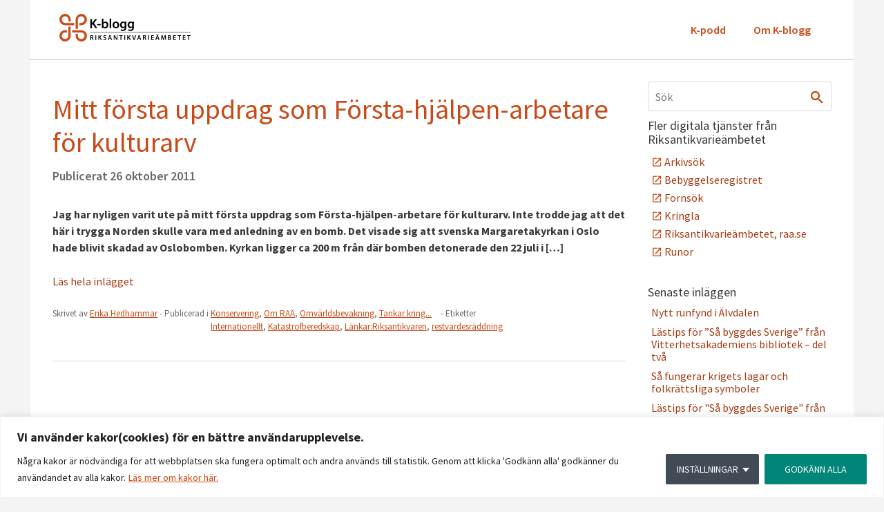

--- FILE ---
content_type: text/css
request_url: https://k-blogg.se/wp-content/uploads/elementor/css/post-29771.css?ver=1732782964
body_size: 363
content:
.elementor-29771 .elementor-element.elementor-element-f4e078d{--display:flex;--flex-direction:row;--container-widget-width:initial;--container-widget-height:100%;--container-widget-flex-grow:1;--container-widget-align-self:stretch;--flex-wrap-mobile:wrap;--gap:0px 0px;--background-transition:0.3s;border-style:solid;--border-style:solid;border-width:0px 0px 1px 0px;--border-top-width:0px;--border-right-width:0px;--border-bottom-width:1px;--border-left-width:0px;border-color:var( --e-global-color-1ae4260 );--border-color:var( --e-global-color-1ae4260 );}.elementor-29771 .elementor-element.elementor-element-f4e078d, .elementor-29771 .elementor-element.elementor-element-f4e078d::before{--border-transition:0.3s;}.elementor-29771 .elementor-element.elementor-element-7d872dbc{--display:flex;--flex-direction:column;--container-widget-width:100%;--container-widget-height:initial;--container-widget-flex-grow:0;--container-widget-align-self:initial;--flex-wrap-mobile:wrap;--background-transition:0.3s;}.elementor-29771 .elementor-element.elementor-element-327f7495{text-align:left;}.elementor-29771 .elementor-element.elementor-element-59446964{--display:flex;--flex-direction:column;--container-widget-width:100%;--container-widget-height:initial;--container-widget-flex-grow:0;--container-widget-align-self:initial;--flex-wrap-mobile:wrap;--background-transition:0.3s;}.elementor-29771 .elementor-element.elementor-element-31ec39d1 .elementor-menu-toggle{margin:0 auto;}@media(min-width:768px){.elementor-29771 .elementor-element.elementor-element-7d872dbc{--width:50%;}.elementor-29771 .elementor-element.elementor-element-59446964{--width:50%;}}

--- FILE ---
content_type: text/css
request_url: https://k-blogg.se/wp-content/themes/k-blogg-elementor/style.css?ver=1.0.2
body_size: 3044
content:
/*
Theme Name: k-blogg elementor
Description: k-blogg elementor. Child theme for the Hello Elementor theme
Author: Consid
Author URI: https://www.consid.se/
Template: hello-elementor
Version: 1.0.0
Text Domain: k-blogg-elementor
*/

/* Add your custom styles here */

body {
    background: var(--e-global-color-42dac4c); /* Body background */
    color: var(--e-global-color-text); /* Body font color */
    font-family: 'Source Sans Pro',Arial,'Arial Unicode MS',Helvetica,sans-serif;
    margin-left: auto;
    margin-right: auto;
    -webkit-font-smoothing: inherit;
}

.two-column-content {
    padding-top: 25px;
    display:flex;
    flex-direction: column;
    padding-right: 16px;
    max-width: 75%;
    padding-bottom: 40px;
}

article.post{
    border-bottom: 1px solid #dadada;
    margin-bottom: 30px;
}

.time-heading{
    display:inline-block;
    color: var(--e-global-color-2d9b3d0);
    font-size: 18px;
    font-weight: 520;
}

.entry-date.published{
    display:inline-block;
    color: var(--e-global-color-2d9b3d0);
    font-size: 18px;
    font-weight: 520;
}

.caption{
    font-style: italic;
    font-size: 13px;
    color: var(--e-global-color-2d9b3d0);
}

figcaption {
    font-size: 13px!important;
    color: var(--e-global-color-2d9b3d0)!important;
}

.excerpt{
    margin-bottom: 25px;
    margin-top: 16px;
}

a.read-more{
    text-decoration: none;
}

.post-info-container{
    font-size: 13px;
    margin-top: 25px;
    margin-bottom: 40px;
    color: var(--e-global-color-2d9b3d0);
}

.post-info-container .category{
    margin-right:10px;
}

.written-by{
    float: left;
}

.post-info-container .author{
    display:inline-block;
    float:left;
}
.tags{
    display:inline-block;
}

.two-column-sidebar{
    width: 25%;
    margin-bottom: 26px;
    margin-top: 31px;
    flex-direction: column;
    display:flex;
    padding-left: 16px;
}

.two-column-sidebar ul{
    padding-inline-start: 0;
    padding: 5px;
    margin-bottom: 30px;
}

.side-menu-item{
    list-style: none;
    margin-bottom: 2px;
}

button.wcc-accordion-btn{
    color: #c94a18 !important;
}

button.wcc-btn-customize::after{
    border-top-color: white !important;
}
button.wcc-show-desc-btn{
    color: #c94a18 !important;
}

.side-menu-item::before{
    content: url("assets/images/6ece20562be68111f3ed367a99b66e90_ext_llink_163.png");
    font-size: 0 !important;
    line-height: 0 !important;
    display: inline-block;
    vertical-align: middle;
}

.side-menu-item a{
    text-decoration: none;
}

.side-menu-item a:hover {
    text-decoration: underline;
}

.side-item{
    list-style: none;
    margin-bottom: 10px;
    line-height: 18.4px;
}

.side-item a{
    text-decoration: none;
}

.side-item a:hover {
    text-decoration: underline;
}

.sidebar-search-container form{
    width: 100%;
}

.sidebar-search-container .search-field{
    width: 100%;
    height: 43px;
    padding: 5px 10px;
}

.search-field:focus-visible{
    outline: none;
}

.search-field{
    border: 1px solid #dadada !important;
    color: #6a6a6a !important;
}

.search-form label {
    width: 100%;
}

.search-wrapper {
    display: table;
    position: relative;
    white-space: nowrap;
    width:100%;
}

/* Desktop search, sidebar */
.sidebar-search-container .search-icon{
    position: absolute;
    z-index: 1;
    top: 50%;
    margin-top: -10.5px;
    right: 0;
}

.sidebar-search-container .search-icon::before{
    content: url("assets/images/96753f52e2fe6087ff0b5c9e2f3581e6_search.jpg");
    font-size: 0 !important;
    line-height: 0 !important;
    color: #c94a18;
    margin-top: 11px;
    margin-right: 9px;
    height: 43px;
    width: auto;
}

/* Mobile search */
.two-column-content .search-icon::before{
    content: url("assets/images/96753f52e2fe6087ff0b5c9e2f3581e6_search.jpg");
    font-size: 0 !important;
    line-height: 0 !important;
    color: #c94a18;
    margin-top: 11px;
    margin-right: 9px;
    height: 43px;
    width: auto;
}

.two-column-content .search-icon {
    position: absolute;
    z-index: 1;
    top: 50%;
    margin-top: -10.5px;
    right: 0;
}

.side-menu-header h4{
    line-height: 20.7px;
    font-weight: normal;
    margin-top: 11px;
    margin-bottom: 5px;
    color: #3a3a3a;
    font-size: 1.125rem;
    text-transform: none;
    font-family:"Source Sans Pro", Arial, "Arial Unicode MS", Helvetica, sans-serif
}

.content{
}

h1 a {
    color: var(--e-global-color-primary);
}

h1.entry-title a{
    margin-bottom: 13px;
    color: var(--e-global-color-primary);
}

h2.entry-title{
    line-height: 55.2px;
    font-size: 48px;
    text-transform: none;
    color: #c94a18;
    font-family: 'Source Sans Pro', Arial, 'Arial Unicode MS', Helvetica, sans-serif;
    margin-top: 0;
}

h2 {
    color: inherit;
    line-height: 42px;
    text-decoration: none;
    font-size: 2.25rem;
    font-family: 'Source Sans Pro',Arial,'Arial Unicode MS',Helvetica,sans-serif;
    font-weight: 500;
}

.h1, .h2, .h3, h1, h2, h3 {
    margin-top: 22px;
    margin-bottom: 11px;
}

.post-info-container a{
    color: var(--e-global-color-primary);
}

a.page-numbers{
    text-decoration: none;
}

.e--pointer-underline .elementor-item:after{
    display:none
}

a {
    color: var(--e-global-color-e1ab638); /* Link color (Länkar) */
    text-decoration: none;
}

.menu-item a:hover{
    text-decoration: underline;
}

a:active, a:hover {
    color: var(--e-global-color-accent);
}

.elementor-icon-list-text a{
    color: var(--e-global-color-secondary);
}

.elementor-widget-image a img[src$=".svg"] {
    width: 190px !important;
}

.elementor-widget-nav-menu .elementor-nav-menu--main .elementor-item {
    color: var(--e-global-color-secondary);
    fill: var(--e-global-color-secondary);
}

.container {
    margin-right: auto;
    margin-left: auto;
    padding-left: 32px;
    padding-right: 32px;
    background-color: var(--e-global-color-e506d78); /* Container background */
    display: flex;
}

.navigation.pagination{
    display: inline-block;
    padding-left: 0;
    margin: 22px 0;
    border-radius: 4px;
}
.page-numbers{
    padding:0.938rem;
}

.last-row{
    margin-bottom: 0;
}

.mejs-button > button{
    background-color: var(--e-global-color-primary) !important;
}

.powerpress_links a{
    color: var(--e-global-color-e1ab638);
    text-decoration: none;
}
.powerpress_links{
    color:#3a3a3a;
    font-weight: normal;
}

.hidden-sm {
    display: none;
}

.hidden-lg {
    display: block;
}

selector .elementor-menu-toggle .eicon-menu-bar:before{
    font-family: "Font Awesome 5 Free";
    font-weight: 900;
    content: "\f84c";
}

.elementor-widget-nav-menu .elementor-widget-container {
    display: inline-block !important;
}

.e-con>.e-con-inner>.elementor-widget>.elementor-widget-container, .e-con>.elementor-widget>.elementor-widget-container {
    width: 100%;
}

.comments-area{
    margin-top: 5rem;
}

.comment-form-comment{
    margin-bottom: 0.625rem;
}
.comment-form-comment #comment{
    height: 2.25rem;
}

.form-submit #submit{
    /* background-color: var(--e-global-color-primary); */
    background-color: #c94a18;
    color: #fff;
    font-weight:400;
}

.comments-area{
    color: var(--e-global-color-2d9b3d0);
}

.comments-area a{
    text-decoration: none;
}
.comment-reply-title{
    font-size: 1rem;
}

.title-comments{
    font-size: 1rem;
    font-weight:bold;
}

@media (max-width: 1024px){
    .elementor-menu-toggle {
        display: inline-block !important;
        background-color: #fff !important;
        color: var(--e-global-color-primary) !important;
        position: absolute;
        right: 1px;
        top: -1px;
        z-index:10;
    }
}

@media (min-width: 768px) {
    .hidden-sm {
        display: block;
    }
    .hidden-lg {
        display: none;
    }
    .container {
        width: 772px;
    }
}

@media (max-width: 767px){
    .two-column-content{
        max-width: 100%;
        padding-right: 0;
    }
    .elementor-menu-toggle {
        top: -61px;
    }
    .container {
        display:block;
    }
    aside{
        width: 100%;
        display:block;
    }
    .two-column-sidebar {
        width: 100%;
        margin-top: 0;
        margin-bottom: 0;
        padding-left: 0;
    }
}

@media (min-width: 992px) {
    .container {
        width: 992px
    }
}

@media (min-width: 1200px) {
    .container {
        width: 1192px
    }
}

/** Cookie Banner */
#cookie-law-info-bar {
    padding: 32px !important;
    z-index: 99999999;
    opacity: 1 !important; }

.cli-bar-message p, .cli-bar-message a {
    font-size: 16px; }

.cli-bar-message p {
    margin-bottom: 0; }

.cli-bar-message a {
    color: #c94a17; }

.cli-bar-container {
    -webkit-flex-wrap: nowrap;
    -ms-flex-wrap: nowrap;
    flex-wrap: nowrap; }

.cli-bar-btn_container {
    display: -webkit-box;
    display: -webkit-flex;
    display: -ms-flexbox;
    display: flex;
    -webkit-box-align: center;
    -webkit-align-items: center;
    -ms-flex-align: center;
    align-items: center; }
.cli-bar-btn_container #wt-cli-accept-btn {
    margin-left: .5rem; }

#wt-cli-settings-btn,
#wt-cli-accept-btn {
    white-space: nowrap; }

/** Cookie Settings: Modal */
#cliSettingsPopup {
    z-index: 999999999; }

.cli-modal-content {
    padding-top: 32px;
    padding-bottom: 32px; }

.cli-modal-backdrop {
    z-index: 99999999;
    opacity: 0.7 !important; }

.cli-bar-popup {
    padding: 32px 0px !important; }

.cli-modal .cli-modal-close {
    top: 10px;
    right: 10px; }

.cli-modal-close {
    cursor: pointer; }
.cli-modal-close svg {
    fill: #c94a17 !important; }

/** Cookie Settings: Overview */
.cli-privacy-overview {
    padding-bottom: 36px; }
.cli-privacy-overview h3, .cli-privacy-overview p {
    color: #404b56; }
.cli-privacy-overview a {
    color: #c94a17; }

.cli-privacy-overview .cli-privacy-content-text p {
    font-size: 16px; }

/** Cookie Settings: Tabs */
.cli-tab-container .cli-row {
    padding: 0 32px; }

.cli-tab-section {
    margin: 0;
    border-top: 1px solid lightgray; }
.cli-tab-section p {
    font-size: 16px; }

.cli-tab-section:last-child {
    border-bottom: 1px solid lightgray; }

.cli-tab-section .cli-tab-header a.cli-nav-link {
    font-size: 16px; }

.cli-tab-section .cli-tab-header a:before {
    border-right: 2px solid #c94a17 !important;
    border-bottom: 2px solid #c94a17 !important; }

.cli-tab-header {
    padding: 10px 0px;
    background-color: transparent;
    border-radius: 0 !important; }
.cli-tab-header a.cli-nav-link {
    color: #c94a17 !important; }
.cli-tab-header .cli-necessary-caption,
.cli-tab-header .cli-switch .cli-slider:after {
    color: #404b56; }

.cli-tab-section .cli-tab-header .cli-necessary-caption, .cli-tab-header .cli-switch .cli-slider:after {
    font-size: 16px; }

.cli-tab-content p {
    color: #404b56; }

.cli-tab-section table {
    display: none; }

/** Cookie Settings: Toggle Buttons */
.cli-switch .cli-slider {
    height: 10px;
    width: 32px;
    margin-top: 0.5rem;
    display: -webkit-box;
    display: -webkit-flex;
    display: -ms-flexbox;
    display: flex;
    -webkit-box-align: center;
    -webkit-align-items: center;
    -ms-flex-align: center;
    align-items: center; }

.cli-switch .cli-slider:before {
    bottom: -4px;
    left: -1px;
    width: 18px;
    height: 18px; }

.cli-switch .cli-slider:after {
    right: 40px; }

.cli-switch input + .cli-slider {
    background-color: #bababa; }

.cli-switch input + .cli-slider:before {
    box-shadow: 0px 1px 10px -4px #000000; }

.cli-switch input:checked + .cli-slider {
    background-color: rgba(0, 133, 120, 0.5); }

.cli-switch input:checked + .cli-slider:before {
    background-color: #008578; }

/** Cookie Settings: Footer */
.cli-tab-footer {
    padding-top: 32px; }
.cli-tab-footer #wt-cli-reject-btn {
    border-color: white;
    font-size: 16px !important;
    padding: 0.8rem 1rem !important;
    margin: 0;
    font-weight: 600;
    vertical-align: middle;
    background-color: #6A6A6A !important;
    color: white;
    -webkit-transition: .3s all ease;
    transition: .3s all ease; }
.cli-tab-footer #wt-cli-reject-btn:hover {
    background-color: #969696 !important; }
.cli-tab-footer #wt-cli-privacy-save-btn {
    border-color: white;
    font-size: 16px !important;
    padding: 0.8rem 1rem !important;
    font-weight: 600;
    background-color: #008578 !important;
    color: white;
    margin-left: 0.5rem; }

@media screen and (max-width: 1024px) {
    .cli-bar-container {
        -webkit-flex-wrap: nowrap;
        -ms-flex-wrap: nowrap;
        flex-wrap: nowrap; }
    .cli-bar-btn_container {
        -webkit-box-orient: vertical;
        -webkit-box-direction: normal;
        -webkit-flex-flow: column;
        -ms-flex-flow: column;
        flex-flow: column; }
    .cli-bar-btn_container #wt-cli-settings-btn,
    .cli-bar-btn_container #wt-cli-accept-btn {
        margin: initial; }
    .cli-bar-btn_container #wt-cli-settings-btn {
        margin-bottom: 1rem; }
    .cli-bar-message {
        margin-right: 4rem; } }

@media screen and (max-width: 420px) {
    .cli-bar-container {
        -webkit-flex-wrap: wrap;
        -ms-flex-wrap: wrap;
        flex-wrap: wrap;
        -webkit-box-orient: vertical;
        -webkit-box-direction: normal;
        -webkit-flex-flow: column;
        -ms-flex-flow: column;
        flex-flow: column;
        width: 100%; }
    .cli-bar-message {
        margin-right: initial;
        margin-bottom: 2rem; }
    .cli-bar-btn_container {
        width: 100%; }
    .cli-bar-btn_container #wt-cli-settings-btn,
    .cli-bar-btn_container #wt-cli-accept-btn {
        width: 100%;
        text-align: center; }
    .cli-plugin-button {
        margin: 0; }
    #cliSettingsPopup p {
        font-size: 16px; }
    .cli-tab-footer {
        display: -webkit-box;
        display: -webkit-flex;
        display: -ms-flexbox;
        display: flex;
        -webkit-box-orient: vertical;
        -webkit-box-direction: normal;
        -webkit-flex-direction: column;
        -ms-flex-direction: column;
        flex-direction: column;
        -webkit-box-pack: center;
        -webkit-justify-content: center;
        -ms-flex-pack: center;
        justify-content: center;
        text-align: center;
        width: 100%; }
    .cli-tab-footer #wt-cli-privacy-save-btn {
        margin-left: 0;
        margin-top: 1rem; } }


--- FILE ---
content_type: text/plain; charset=utf-8
request_url: https://directory.cookieyes.com/api/v1/ip
body_size: 1
content:
{"ip":"18.191.133.184","country":"US","country_name":"United States","region_code":"OH","in_eu":false,"continent":"NA"}